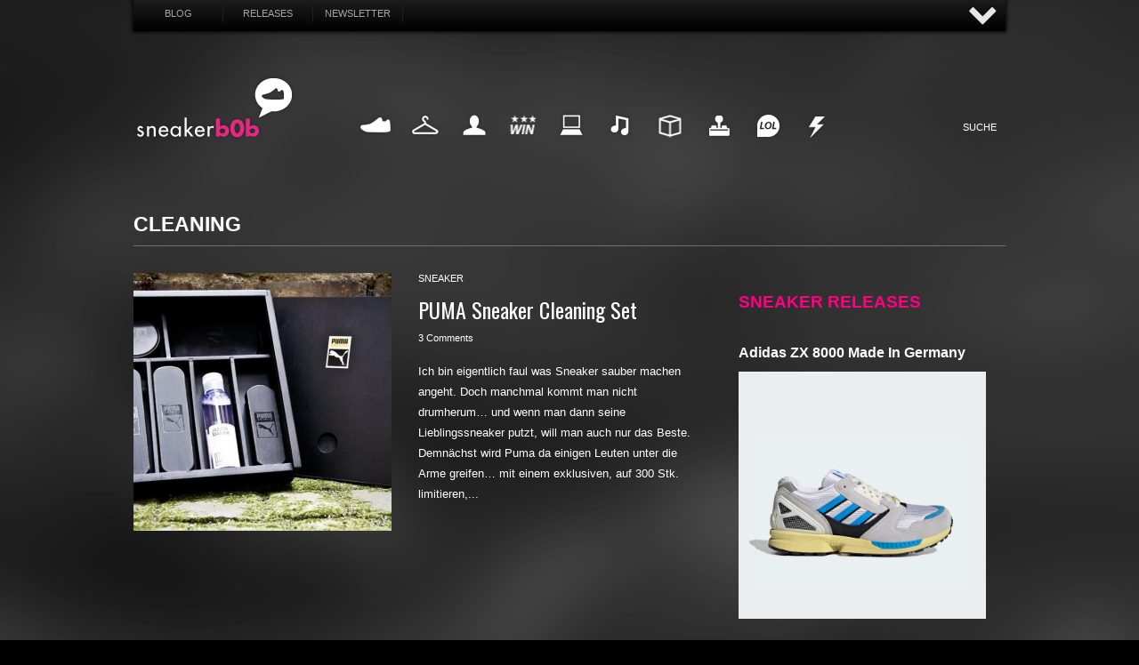

--- FILE ---
content_type: text/html; charset=UTF-8
request_url: https://sneakerb0b.de/tag/cleaning
body_size: 10693
content:
<!DOCTYPE html>
<html dir="ltr" lang="de-DE">
    <head>
        <meta http-equiv="Content-Type" content="text/html; charset=UTF-8" />
        
                

  
        
       
		    <link rel="profile" href="https://gmpg.org/xfn/11" />
      

<link rel="apple-touch-icon" sizes="180x180" href="/apple-touch-icon.png">
<link rel="icon" type="image/png" sizes="32x32" href="/favicon-32x32.png">
<link rel="icon" type="image/png" sizes="16x16" href="/favicon-16x16.png">
<link rel="manifest" href="/site.webmanifest">
<link rel="mask-icon" href="/safari-pinned-tab.svg" color="#ff0084">
<meta name="msapplication-TileColor" content="#ff0084">
<meta name="theme-color" content="#ffffff">


        <link href='https://fonts.googleapis.com/css?family=Oswald' rel='stylesheet' type='text/css' />
    	  <link rel="stylesheet" href="https://sneakerb0b.de/wp-content/themes/snkrb0b/slide.css" type="text/css" media="screen" />
        <link rel="stylesheet" type="text/css" media="all" href="https://sneakerb0b.de/wp-content/themes/snkrb0b/style.css" />
        <!--[if IE]><link rel="stylesheet" type="text/css" media="all" href="https://sneakerb0b.de/wp-content/themes/snkrb0b/ie.css" /><![endif]-->
        <meta name="viewport" content="width=device-width, initial-scale=1, maximum-scale=1" />
      	<link rel="stylesheet" type="text/css" media="handheld, only screen and (max-width: 480px), only screen and (max-device-width: 480px)" href="https://sneakerb0b.de/wp-content/themes/snkrb0b/css/mobile.css" />
      	

       
    
        

         <script src="https://ajax.googleapis.com/ajax/libs/jquery/1.11.0/jquery.min.js"></script>
        <script type="text/javascript" src="https://sneakerb0b.de/wp-content/themes/snkrb0b/js/slide.js"></script>
        
    <script type="text/javascript" src="https://sneakerb0b.de/wp-content/themes/snkrb0b/js/jquery.backstretch.min.js"></script>
        	<style>img:is([sizes="auto" i], [sizes^="auto," i]) { contain-intrinsic-size: 3000px 1500px }</style>
	
		<!-- All in One SEO 4.7.1.1 - aioseo.com -->
		<title>cleaning</title>
		<meta name="robots" content="max-image-preview:large" />
		<link rel="canonical" href="https://sneakerb0b.de/tag/cleaning" />
		<meta name="generator" content="All in One SEO (AIOSEO) 4.7.1.1" />
		<script type="application/ld+json" class="aioseo-schema">
			{"@context":"https:\/\/schema.org","@graph":[{"@type":"BreadcrumbList","@id":"https:\/\/sneakerb0b.de\/tag\/cleaning#breadcrumblist","itemListElement":[{"@type":"ListItem","@id":"https:\/\/sneakerb0b.de\/#listItem","position":1,"name":"Zu Hause","item":"https:\/\/sneakerb0b.de\/","nextItem":"https:\/\/sneakerb0b.de\/tag\/cleaning#listItem"},{"@type":"ListItem","@id":"https:\/\/sneakerb0b.de\/tag\/cleaning#listItem","position":2,"name":"cleaning","previousItem":"https:\/\/sneakerb0b.de\/#listItem"}]},{"@type":"CollectionPage","@id":"https:\/\/sneakerb0b.de\/tag\/cleaning#collectionpage","url":"https:\/\/sneakerb0b.de\/tag\/cleaning","name":"cleaning","inLanguage":"de-DE","isPartOf":{"@id":"https:\/\/sneakerb0b.de\/#website"},"breadcrumb":{"@id":"https:\/\/sneakerb0b.de\/tag\/cleaning#breadcrumblist"}},{"@type":"Organization","@id":"https:\/\/sneakerb0b.de\/#organization","name":"sneakerb0b","description":"der b0b schon wieder","url":"https:\/\/sneakerb0b.de\/","sameAs":["https:\/\/www.facebook.com\/sneakerb0b.de","https:\/\/twitter.com\/sneakerb0b","https:\/\/www.instagram.com\/sneakerb0b"]},{"@type":"WebSite","@id":"https:\/\/sneakerb0b.de\/#website","url":"https:\/\/sneakerb0b.de\/","name":"sneakerb0b","description":"der b0b schon wieder","inLanguage":"de-DE","publisher":{"@id":"https:\/\/sneakerb0b.de\/#organization"}}]}
		</script>
		<!-- All in One SEO -->

<link rel="alternate" type="application/rss+xml" title="sneakerb0b &raquo; Feed" href="https://sneakerb0b.de/feed" />
<link rel="alternate" type="application/rss+xml" title="sneakerb0b &raquo; Kommentar-Feed" href="https://sneakerb0b.de/comments/feed" />
<link rel="alternate" type="application/rss+xml" title="sneakerb0b &raquo; cleaning Schlagwort-Feed" href="https://sneakerb0b.de/tag/cleaning/feed" />
		<!-- This site uses the Google Analytics by MonsterInsights plugin v9.11.1 - Using Analytics tracking - https://www.monsterinsights.com/ -->
		<!-- Note: MonsterInsights is not currently configured on this site. The site owner needs to authenticate with Google Analytics in the MonsterInsights settings panel. -->
					<!-- No tracking code set -->
				<!-- / Google Analytics by MonsterInsights -->
		<script type="text/javascript">
/* <![CDATA[ */
window._wpemojiSettings = {"baseUrl":"https:\/\/s.w.org\/images\/core\/emoji\/15.0.3\/72x72\/","ext":".png","svgUrl":"https:\/\/s.w.org\/images\/core\/emoji\/15.0.3\/svg\/","svgExt":".svg","source":{"concatemoji":"https:\/\/sneakerb0b.de\/wp-includes\/js\/wp-emoji-release.min.js?ver=6.7.4"}};
/*! This file is auto-generated */
!function(i,n){var o,s,e;function c(e){try{var t={supportTests:e,timestamp:(new Date).valueOf()};sessionStorage.setItem(o,JSON.stringify(t))}catch(e){}}function p(e,t,n){e.clearRect(0,0,e.canvas.width,e.canvas.height),e.fillText(t,0,0);var t=new Uint32Array(e.getImageData(0,0,e.canvas.width,e.canvas.height).data),r=(e.clearRect(0,0,e.canvas.width,e.canvas.height),e.fillText(n,0,0),new Uint32Array(e.getImageData(0,0,e.canvas.width,e.canvas.height).data));return t.every(function(e,t){return e===r[t]})}function u(e,t,n){switch(t){case"flag":return n(e,"\ud83c\udff3\ufe0f\u200d\u26a7\ufe0f","\ud83c\udff3\ufe0f\u200b\u26a7\ufe0f")?!1:!n(e,"\ud83c\uddfa\ud83c\uddf3","\ud83c\uddfa\u200b\ud83c\uddf3")&&!n(e,"\ud83c\udff4\udb40\udc67\udb40\udc62\udb40\udc65\udb40\udc6e\udb40\udc67\udb40\udc7f","\ud83c\udff4\u200b\udb40\udc67\u200b\udb40\udc62\u200b\udb40\udc65\u200b\udb40\udc6e\u200b\udb40\udc67\u200b\udb40\udc7f");case"emoji":return!n(e,"\ud83d\udc26\u200d\u2b1b","\ud83d\udc26\u200b\u2b1b")}return!1}function f(e,t,n){var r="undefined"!=typeof WorkerGlobalScope&&self instanceof WorkerGlobalScope?new OffscreenCanvas(300,150):i.createElement("canvas"),a=r.getContext("2d",{willReadFrequently:!0}),o=(a.textBaseline="top",a.font="600 32px Arial",{});return e.forEach(function(e){o[e]=t(a,e,n)}),o}function t(e){var t=i.createElement("script");t.src=e,t.defer=!0,i.head.appendChild(t)}"undefined"!=typeof Promise&&(o="wpEmojiSettingsSupports",s=["flag","emoji"],n.supports={everything:!0,everythingExceptFlag:!0},e=new Promise(function(e){i.addEventListener("DOMContentLoaded",e,{once:!0})}),new Promise(function(t){var n=function(){try{var e=JSON.parse(sessionStorage.getItem(o));if("object"==typeof e&&"number"==typeof e.timestamp&&(new Date).valueOf()<e.timestamp+604800&&"object"==typeof e.supportTests)return e.supportTests}catch(e){}return null}();if(!n){if("undefined"!=typeof Worker&&"undefined"!=typeof OffscreenCanvas&&"undefined"!=typeof URL&&URL.createObjectURL&&"undefined"!=typeof Blob)try{var e="postMessage("+f.toString()+"("+[JSON.stringify(s),u.toString(),p.toString()].join(",")+"));",r=new Blob([e],{type:"text/javascript"}),a=new Worker(URL.createObjectURL(r),{name:"wpTestEmojiSupports"});return void(a.onmessage=function(e){c(n=e.data),a.terminate(),t(n)})}catch(e){}c(n=f(s,u,p))}t(n)}).then(function(e){for(var t in e)n.supports[t]=e[t],n.supports.everything=n.supports.everything&&n.supports[t],"flag"!==t&&(n.supports.everythingExceptFlag=n.supports.everythingExceptFlag&&n.supports[t]);n.supports.everythingExceptFlag=n.supports.everythingExceptFlag&&!n.supports.flag,n.DOMReady=!1,n.readyCallback=function(){n.DOMReady=!0}}).then(function(){return e}).then(function(){var e;n.supports.everything||(n.readyCallback(),(e=n.source||{}).concatemoji?t(e.concatemoji):e.wpemoji&&e.twemoji&&(t(e.twemoji),t(e.wpemoji)))}))}((window,document),window._wpemojiSettings);
/* ]]> */
</script>
<style id='wp-emoji-styles-inline-css' type='text/css'>

	img.wp-smiley, img.emoji {
		display: inline !important;
		border: none !important;
		box-shadow: none !important;
		height: 1em !important;
		width: 1em !important;
		margin: 0 0.07em !important;
		vertical-align: -0.1em !important;
		background: none !important;
		padding: 0 !important;
	}
</style>
<link rel='stylesheet' id='wp-block-library-css' href='https://sneakerb0b.de/wp-includes/css/dist/block-library/style.min.css?ver=6.7.4' type='text/css' media='all' />
<style id='classic-theme-styles-inline-css' type='text/css'>
/*! This file is auto-generated */
.wp-block-button__link{color:#fff;background-color:#32373c;border-radius:9999px;box-shadow:none;text-decoration:none;padding:calc(.667em + 2px) calc(1.333em + 2px);font-size:1.125em}.wp-block-file__button{background:#32373c;color:#fff;text-decoration:none}
</style>
<style id='global-styles-inline-css' type='text/css'>
:root{--wp--preset--aspect-ratio--square: 1;--wp--preset--aspect-ratio--4-3: 4/3;--wp--preset--aspect-ratio--3-4: 3/4;--wp--preset--aspect-ratio--3-2: 3/2;--wp--preset--aspect-ratio--2-3: 2/3;--wp--preset--aspect-ratio--16-9: 16/9;--wp--preset--aspect-ratio--9-16: 9/16;--wp--preset--color--black: #000000;--wp--preset--color--cyan-bluish-gray: #abb8c3;--wp--preset--color--white: #ffffff;--wp--preset--color--pale-pink: #f78da7;--wp--preset--color--vivid-red: #cf2e2e;--wp--preset--color--luminous-vivid-orange: #ff6900;--wp--preset--color--luminous-vivid-amber: #fcb900;--wp--preset--color--light-green-cyan: #7bdcb5;--wp--preset--color--vivid-green-cyan: #00d084;--wp--preset--color--pale-cyan-blue: #8ed1fc;--wp--preset--color--vivid-cyan-blue: #0693e3;--wp--preset--color--vivid-purple: #9b51e0;--wp--preset--gradient--vivid-cyan-blue-to-vivid-purple: linear-gradient(135deg,rgba(6,147,227,1) 0%,rgb(155,81,224) 100%);--wp--preset--gradient--light-green-cyan-to-vivid-green-cyan: linear-gradient(135deg,rgb(122,220,180) 0%,rgb(0,208,130) 100%);--wp--preset--gradient--luminous-vivid-amber-to-luminous-vivid-orange: linear-gradient(135deg,rgba(252,185,0,1) 0%,rgba(255,105,0,1) 100%);--wp--preset--gradient--luminous-vivid-orange-to-vivid-red: linear-gradient(135deg,rgba(255,105,0,1) 0%,rgb(207,46,46) 100%);--wp--preset--gradient--very-light-gray-to-cyan-bluish-gray: linear-gradient(135deg,rgb(238,238,238) 0%,rgb(169,184,195) 100%);--wp--preset--gradient--cool-to-warm-spectrum: linear-gradient(135deg,rgb(74,234,220) 0%,rgb(151,120,209) 20%,rgb(207,42,186) 40%,rgb(238,44,130) 60%,rgb(251,105,98) 80%,rgb(254,248,76) 100%);--wp--preset--gradient--blush-light-purple: linear-gradient(135deg,rgb(255,206,236) 0%,rgb(152,150,240) 100%);--wp--preset--gradient--blush-bordeaux: linear-gradient(135deg,rgb(254,205,165) 0%,rgb(254,45,45) 50%,rgb(107,0,62) 100%);--wp--preset--gradient--luminous-dusk: linear-gradient(135deg,rgb(255,203,112) 0%,rgb(199,81,192) 50%,rgb(65,88,208) 100%);--wp--preset--gradient--pale-ocean: linear-gradient(135deg,rgb(255,245,203) 0%,rgb(182,227,212) 50%,rgb(51,167,181) 100%);--wp--preset--gradient--electric-grass: linear-gradient(135deg,rgb(202,248,128) 0%,rgb(113,206,126) 100%);--wp--preset--gradient--midnight: linear-gradient(135deg,rgb(2,3,129) 0%,rgb(40,116,252) 100%);--wp--preset--font-size--small: 13px;--wp--preset--font-size--medium: 20px;--wp--preset--font-size--large: 36px;--wp--preset--font-size--x-large: 42px;--wp--preset--spacing--20: 0.44rem;--wp--preset--spacing--30: 0.67rem;--wp--preset--spacing--40: 1rem;--wp--preset--spacing--50: 1.5rem;--wp--preset--spacing--60: 2.25rem;--wp--preset--spacing--70: 3.38rem;--wp--preset--spacing--80: 5.06rem;--wp--preset--shadow--natural: 6px 6px 9px rgba(0, 0, 0, 0.2);--wp--preset--shadow--deep: 12px 12px 50px rgba(0, 0, 0, 0.4);--wp--preset--shadow--sharp: 6px 6px 0px rgba(0, 0, 0, 0.2);--wp--preset--shadow--outlined: 6px 6px 0px -3px rgba(255, 255, 255, 1), 6px 6px rgba(0, 0, 0, 1);--wp--preset--shadow--crisp: 6px 6px 0px rgba(0, 0, 0, 1);}:where(.is-layout-flex){gap: 0.5em;}:where(.is-layout-grid){gap: 0.5em;}body .is-layout-flex{display: flex;}.is-layout-flex{flex-wrap: wrap;align-items: center;}.is-layout-flex > :is(*, div){margin: 0;}body .is-layout-grid{display: grid;}.is-layout-grid > :is(*, div){margin: 0;}:where(.wp-block-columns.is-layout-flex){gap: 2em;}:where(.wp-block-columns.is-layout-grid){gap: 2em;}:where(.wp-block-post-template.is-layout-flex){gap: 1.25em;}:where(.wp-block-post-template.is-layout-grid){gap: 1.25em;}.has-black-color{color: var(--wp--preset--color--black) !important;}.has-cyan-bluish-gray-color{color: var(--wp--preset--color--cyan-bluish-gray) !important;}.has-white-color{color: var(--wp--preset--color--white) !important;}.has-pale-pink-color{color: var(--wp--preset--color--pale-pink) !important;}.has-vivid-red-color{color: var(--wp--preset--color--vivid-red) !important;}.has-luminous-vivid-orange-color{color: var(--wp--preset--color--luminous-vivid-orange) !important;}.has-luminous-vivid-amber-color{color: var(--wp--preset--color--luminous-vivid-amber) !important;}.has-light-green-cyan-color{color: var(--wp--preset--color--light-green-cyan) !important;}.has-vivid-green-cyan-color{color: var(--wp--preset--color--vivid-green-cyan) !important;}.has-pale-cyan-blue-color{color: var(--wp--preset--color--pale-cyan-blue) !important;}.has-vivid-cyan-blue-color{color: var(--wp--preset--color--vivid-cyan-blue) !important;}.has-vivid-purple-color{color: var(--wp--preset--color--vivid-purple) !important;}.has-black-background-color{background-color: var(--wp--preset--color--black) !important;}.has-cyan-bluish-gray-background-color{background-color: var(--wp--preset--color--cyan-bluish-gray) !important;}.has-white-background-color{background-color: var(--wp--preset--color--white) !important;}.has-pale-pink-background-color{background-color: var(--wp--preset--color--pale-pink) !important;}.has-vivid-red-background-color{background-color: var(--wp--preset--color--vivid-red) !important;}.has-luminous-vivid-orange-background-color{background-color: var(--wp--preset--color--luminous-vivid-orange) !important;}.has-luminous-vivid-amber-background-color{background-color: var(--wp--preset--color--luminous-vivid-amber) !important;}.has-light-green-cyan-background-color{background-color: var(--wp--preset--color--light-green-cyan) !important;}.has-vivid-green-cyan-background-color{background-color: var(--wp--preset--color--vivid-green-cyan) !important;}.has-pale-cyan-blue-background-color{background-color: var(--wp--preset--color--pale-cyan-blue) !important;}.has-vivid-cyan-blue-background-color{background-color: var(--wp--preset--color--vivid-cyan-blue) !important;}.has-vivid-purple-background-color{background-color: var(--wp--preset--color--vivid-purple) !important;}.has-black-border-color{border-color: var(--wp--preset--color--black) !important;}.has-cyan-bluish-gray-border-color{border-color: var(--wp--preset--color--cyan-bluish-gray) !important;}.has-white-border-color{border-color: var(--wp--preset--color--white) !important;}.has-pale-pink-border-color{border-color: var(--wp--preset--color--pale-pink) !important;}.has-vivid-red-border-color{border-color: var(--wp--preset--color--vivid-red) !important;}.has-luminous-vivid-orange-border-color{border-color: var(--wp--preset--color--luminous-vivid-orange) !important;}.has-luminous-vivid-amber-border-color{border-color: var(--wp--preset--color--luminous-vivid-amber) !important;}.has-light-green-cyan-border-color{border-color: var(--wp--preset--color--light-green-cyan) !important;}.has-vivid-green-cyan-border-color{border-color: var(--wp--preset--color--vivid-green-cyan) !important;}.has-pale-cyan-blue-border-color{border-color: var(--wp--preset--color--pale-cyan-blue) !important;}.has-vivid-cyan-blue-border-color{border-color: var(--wp--preset--color--vivid-cyan-blue) !important;}.has-vivid-purple-border-color{border-color: var(--wp--preset--color--vivid-purple) !important;}.has-vivid-cyan-blue-to-vivid-purple-gradient-background{background: var(--wp--preset--gradient--vivid-cyan-blue-to-vivid-purple) !important;}.has-light-green-cyan-to-vivid-green-cyan-gradient-background{background: var(--wp--preset--gradient--light-green-cyan-to-vivid-green-cyan) !important;}.has-luminous-vivid-amber-to-luminous-vivid-orange-gradient-background{background: var(--wp--preset--gradient--luminous-vivid-amber-to-luminous-vivid-orange) !important;}.has-luminous-vivid-orange-to-vivid-red-gradient-background{background: var(--wp--preset--gradient--luminous-vivid-orange-to-vivid-red) !important;}.has-very-light-gray-to-cyan-bluish-gray-gradient-background{background: var(--wp--preset--gradient--very-light-gray-to-cyan-bluish-gray) !important;}.has-cool-to-warm-spectrum-gradient-background{background: var(--wp--preset--gradient--cool-to-warm-spectrum) !important;}.has-blush-light-purple-gradient-background{background: var(--wp--preset--gradient--blush-light-purple) !important;}.has-blush-bordeaux-gradient-background{background: var(--wp--preset--gradient--blush-bordeaux) !important;}.has-luminous-dusk-gradient-background{background: var(--wp--preset--gradient--luminous-dusk) !important;}.has-pale-ocean-gradient-background{background: var(--wp--preset--gradient--pale-ocean) !important;}.has-electric-grass-gradient-background{background: var(--wp--preset--gradient--electric-grass) !important;}.has-midnight-gradient-background{background: var(--wp--preset--gradient--midnight) !important;}.has-small-font-size{font-size: var(--wp--preset--font-size--small) !important;}.has-medium-font-size{font-size: var(--wp--preset--font-size--medium) !important;}.has-large-font-size{font-size: var(--wp--preset--font-size--large) !important;}.has-x-large-font-size{font-size: var(--wp--preset--font-size--x-large) !important;}
:where(.wp-block-post-template.is-layout-flex){gap: 1.25em;}:where(.wp-block-post-template.is-layout-grid){gap: 1.25em;}
:where(.wp-block-columns.is-layout-flex){gap: 2em;}:where(.wp-block-columns.is-layout-grid){gap: 2em;}
:root :where(.wp-block-pullquote){font-size: 1.5em;line-height: 1.6;}
</style>
<link rel='stylesheet' id='rfw-style-css' href='https://sneakerb0b.de/wp-content/plugins/rss-feed-widget/css/style.css?ver=2026010246' type='text/css' media='all' />
<script type="text/javascript" src="https://sneakerb0b.de/wp-includes/js/jquery/jquery.min.js?ver=3.7.1" id="jquery-core-js"></script>
<script type="text/javascript" src="https://sneakerb0b.de/wp-includes/js/jquery/jquery-migrate.min.js?ver=3.4.1" id="jquery-migrate-js"></script>
<script type="text/javascript" src="https://sneakerb0b.de/wp-content/themes/snkrb0b/js/jquery.cycle.all.min.js?ver=6.7.4" id="cycle-js"></script>
<script type="text/javascript" src="https://sneakerb0b.de/wp-content/themes/snkrb0b/js/jquery.cookie.js?ver=6.7.4" id="cookie-js"></script>
<script type="text/javascript" src="https://sneakerb0b.de/wp-content/themes/snkrb0b/js/script.js?ver=6.7.4" id="script-js"></script>
<link rel="https://api.w.org/" href="https://sneakerb0b.de/wp-json/" /><link rel="alternate" title="JSON" type="application/json" href="https://sneakerb0b.de/wp-json/wp/v2/tags/1335" /><link rel="EditURI" type="application/rsd+xml" title="RSD" href="https://sneakerb0b.de/xmlrpc.php?rsd" />
<meta name="generator" content="WordPress 6.7.4" />
        
                
        

        

    
        <script>
    $.backstretch("/wp-content/themes/snkrb0b/images/mainbg.png");
</script>
    
    

        
<!-- Banner
<script type="text/javascript" src="https://advice-ads-cdn.vice.com/DE/publisher_tags/sneakerb0b.js"></script>
 END Banner -->



	</head>
	<body class="archive tag tag-cleaning tag-1335"> 
	
	<!-- Panel -->

<div id="toppanel">
	<div id="panel">
		<div class="content clearfix">
			<div class="left">
			
		<img src="/wp-content/themes/snkrb0b/images/lastcomments.png" width="135" height="14" alt="Last Comments" style="margin: 10px 0;"  />
				<ul>
								<li class="panellist">
					Kaeptn:
					<a href="https://sneakerb0b.de/smile-skateboarding-og-logo-kollektion/11797#comment-485552">Large wäre klasse</a>
				</li>
							<li class="panellist">
					Supreme Berlin – Der neue Supreme Store in Berlin:
					<a href="https://sneakerb0b.de/adidas-x-bape-superstar-b-sides-release-no74/5368#comment-485502">[&#8230;] aber auch da gibt es scho</a>
				</li>
							<li class="panellist">
					YeLm:
					<a href="https://sneakerb0b.de/wie-bekomme-ich-bei-nike-snkrs-einen-exclusive-access/101547#comment-480929">Danke Bro</a>
				</li>
							<li class="panellist">
					roman:
					<a href="https://sneakerb0b.de/new-balance-247-luxe-nb-exclusives/74394#comment-478215">Wo finde ich diesen Schuh noch?</a>
				</li>
							<li class="panellist">
					sizeer:
					<a href="https://sneakerb0b.de/adidas-originals-prophere-og/74768#comment-229980">Sie sehen toll aus! ;)</a>
				</li>
							</ul>
				
			</div>
			<div class="left">
				
			 	
				
						
				
			</div>
			<div class="right">	
			<img src="/wp-content/themes/snkrb0b/images/randomposts.png" width="119" height="14" alt="Random Post" style="margin: 10px 0;" />
<a href="https://sneakerb0b.de/gewinne-einen-trip-zur-nmd-experience-in-paris/47508" class="randompost">RANDOM POST</a> 
			</div>
		</div>
</div> 
        <div id="toolbar">

<a href="https://sneakerb0b.de" class="mainbutton">Blog</a>
<a href="https://sneakerb0b.de/releases" class="mainbutton">Releases</a>
<a href="https://sneakerb0b.de/releases/newsletter" class="mainbutton">Newsletter</a>


<!-- The tab on top -->	
	<div class="tab" style="width: 200px;float: right;">
	
		<ul class="login">
			<!--<li><a href="https://advice.vice.com/site/?sites=sneakerb0b-de&amp;channel=1211" target="_blank" style="font-size: 12px;"><img src="https://sneakerb0b.de/wp-content/themes/snkrb0b/images/vicedigital.png" width="60" height="30" alt="advice" style="padding-top: 0px;" /></a></li>-->
			<li id="toggle">
				<a id="open" class="open" href="#">AUF</a>
				<a id="close" style="display: none;" class="close" href="#">ZU</a>			
			</li>
			
		</ul> 
	</div> <!-- / top -->
</div><br style="clear: both;" />
	
	
</div> <!--panel -->	

        <div class="wrapper">    



<!-- Beginning Async AdSlot 3 for Ad unit sneakerb0b.de  ### size: [[970,250],[728,90]] -->
<!-- Adslot's refresh function: googletag.pubads().refresh([gptadslots[3]]) -->
<div id='div-gpt-ad-791702100724676963-3' style='text-align: center;margin: 20px 0;'>
	<script type='text/javascript'>
		googletag.cmd.push(function() { googletag.display('div-gpt-ad-791702100724676963-3'); });
	</script>
</div>
<!-- End AdSlot 3 -->




            <div class="header">
           
             
                <div class="logo">
                <h1>
                    <a href="https://sneakerb0b.de">SNEAKERB0B</a>
                </h1>    
                     <div class="searchtop">
    <form method="get" id="searchform" action="https://sneakerb0b.de">
        <fieldset>
        
            <input name="s" type="text" onfocus="if(this.value=='Suche') this.value='';" onblur="if(this.value=='') this.value='Suche';" value="Suche" />
            
        </fieldset>
    </form>
</div>                    <div class="navigation">
                	<ul>
                		<li><a href="/category/sneaker" class="sneaker">Sneaker</a></li>
                		<li><a href="/category/fashion" class="fashion">Fashion</a></li>
                		<li><a href="/category/my-life" class="mylife">My Life</a></li>
                		<li><a href="/category/win" class="win">Win</a></li>
                		<li><a href="/category/internet" class="internet">Internet</a></li>
                		<li><a href="/category/music" class="music">Music</a></li>
                		<li><a href="/category/design" class="design">Design</a></li>
                		<li><a href="/category/high-tech" class="hightech">HighTech</a></li>
                		<li><a href="/category/funny" class="funny">Funny</a></li>
                		<li><a href="/category/daily-nonsense" class="dailynonsense">Nonsense</a></li>
                		  
                	</ul>

   </div>

                </div>
              
                   
	
                
                
                

            

            </div>


            
            <!-- Container -->
            <div id="container" class="clear">

                <!-- Content -->
                <div id="content">
                          
<div class="content-title">

                    cleaning        
    <a href="javascript: void(0);" id="mode"></a>
</div>


    <div id="loop" class="list clear">

    
        <div class="post clear post-10014 type-post status-publish format-standard has-post-thumbnail hentry category-sneaker tag-cleaning tag-jason-markk tag-puma tag-sneaker" id="post_10014">
                        <a href="https://sneakerb0b.de/puma-sneaker-cleaning-set/10014" class="thumb"><img width="290" height="290" src="https://sneakerb0b.de/wp-content/uploads/2012/07/puma-jason-markk-290x290.jpg" class="attachment-thumbnail size-thumbnail wp-post-image" alt="PUMA Sneaker Cleaning Set" title="PUMA Sneaker Cleaning Set" decoding="async" fetchpriority="high" srcset="https://sneakerb0b.de/wp-content/uploads/2012/07/puma-jason-markk-290x290.jpg 290w, https://sneakerb0b.de/wp-content/uploads/2012/07/puma-jason-markk-50x50.jpg 50w" sizes="(max-width: 290px) 100vw, 290px" /></a>
            
            <div class="post-category"><a href="https://sneakerb0b.de/category/sneaker" rel="category tag">sneaker</a></div>
            <h2 class="os"><a href="https://sneakerb0b.de/puma-sneaker-cleaning-set/10014">PUMA Sneaker Cleaning Set</a></h2>

            <div class="post-meta"><span
                        class="post-date"><!--14. Juli 2012</span> <em>&bull; --></em><a href="https://sneakerb0b.de/puma-sneaker-cleaning-set/10014#comments" class="comments_popup_link">3 Comments</a>             </div>
            <div class="post-content">Ich bin eigentlich faul was Sneaker sauber machen angeht. Doch manchmal kommt man nicht drumherum&#8230; und wenn man dann seine Lieblingssneaker putzt, will man auch nur das Beste. Demnächst wird Puma da einigen Leuten unter die Arme greifen&#8230; mit einem exklusiven, auf 300 Stk. limitieren,...</div>
        </div>

    
    </div>

<div style="float: right; width: 300px; padding: 30px 0;">
<div class="sidebar">



<script type="text/javascript">
google_ad_client = "pub-5210207354076404";
/* 300x250, sidebar 03.03.10 */
google_ad_slot = "7301474564";
google_ad_width = 300;
google_ad_height = 250;

</script>
<script type="text/javascript"
src="http://pagead2.googlesyndication.com/pagead/show_ads.js">
</script>
 
 
<br /><br />


    <style type="text/css">
			.rfw_dock-3.rfw_more{
				display:none;
			}
			
			</style><aside id="rfw_dock-30" data-class="rfw_dock-3" class="rfw-class  rfw_dock-3"><h3 class="widget-title">SNEAKER RELEASES</h3><nav class="add-nav widget_dock" id="rfw-widget-0"><ul class="rfw_dock rfw_list" style=""><li> <h3 class="rfw2" title="adidas ZX 8000 Made in Germany" data-href="https://sneakerb0b.de/releases/adidas-zx-8000-made-in-germany-jr4609/36972"><a href="https://sneakerb0b.de/releases/adidas-zx-8000-made-in-germany-jr4609/36972" target="_blank">adidas ZX 8000 Made in Germany</a></h3> <h3 class="rfw2" title="adidas ZX 8000 Made in Germany" data-href="https://sneakerb0b.de/releases/adidas-zx-8000-made-in-germany-jr4609/36972"><a href="https://sneakerb0b.de/releases/adidas-zx-8000-made-in-germany-jr4609/36972" target="_blank"><div class="image_only imgn"><img src="https://sneakerb0b.de/releases/wp-content/uploads/2026/01/adidas-zx-8000-made-in-germany-JR4609.jpg" /></div></a></h3>  </li> <li> <h3 class="rfw2" title="adidas Consortium ZX 8000 JC &amp; MT – Yellow" data-href="https://sneakerb0b.de/releases/adidas-consortium-zx-8000-jc-mt-yellow-jq4359/36968"><a href="https://sneakerb0b.de/releases/adidas-consortium-zx-8000-jc-mt-yellow-jq4359/36968" target="_blank">adidas Consortium ZX 8000 JC &amp; MT – Yellow</a></h3> <h3 class="rfw2" title="adidas Consortium ZX 8000 JC &amp; MT – Yellow" data-href="https://sneakerb0b.de/releases/adidas-consortium-zx-8000-jc-mt-yellow-jq4359/36968"><a href="https://sneakerb0b.de/releases/adidas-consortium-zx-8000-jc-mt-yellow-jq4359/36968" target="_blank"><div class="image_only imgn"><img src="https://sneakerb0b.de/releases/wp-content/uploads/2026/01/adidas-consortium-zx-8000-jc-mt-yellow-JQ4359.jpg" /></div></a></h3>  </li> <li> <h3 class="rfw2" title="adidas Consortium ZX 8000 JC &amp; MT – Blue" data-href="https://sneakerb0b.de/releases/adidas-consortium-zx-8000-jc-mt-blue-jq6739/36963"><a href="https://sneakerb0b.de/releases/adidas-consortium-zx-8000-jc-mt-blue-jq6739/36963" target="_blank">adidas Consortium ZX 8000 JC &amp; MT – Blue</a></h3> <h3 class="rfw2" title="adidas Consortium ZX 8000 JC &amp; MT – Blue" data-href="https://sneakerb0b.de/releases/adidas-consortium-zx-8000-jc-mt-blue-jq6739/36963"><a href="https://sneakerb0b.de/releases/adidas-consortium-zx-8000-jc-mt-blue-jq6739/36963" target="_blank"><div class="image_only imgn"><img src="https://sneakerb0b.de/releases/wp-content/uploads/2026/01/adidas-consortium-zx-8000-jc-mt-blue-JQ6739.jpg" /></div></a></h3>  </li> <li> <h3 class="rfw2" title="Air Jordan 8 – Bugs Bunny" data-href="https://sneakerb0b.de/releases/air-jordan-8-bugs-bunny-305381-100/36954"><a href="https://sneakerb0b.de/releases/air-jordan-8-bugs-bunny-305381-100/36954" target="_blank">Air Jordan 8 – Bugs Bunny</a></h3> <h3 class="rfw2" title="Air Jordan 8 – Bugs Bunny" data-href="https://sneakerb0b.de/releases/air-jordan-8-bugs-bunny-305381-100/36954"><a href="https://sneakerb0b.de/releases/air-jordan-8-bugs-bunny-305381-100/36954" target="_blank"><div class="image_only imgn"><img src="https://sneakerb0b.de/releases/wp-content/uploads/2025/12/air-jordan-8-bugs-bunny-305381-100.jpg" /></div></a></h3>  </li> <li> <h3 class="rfw2" title="A Ma Maniére x Air Jordan 4 – Dark Mocha" data-href="https://sneakerb0b.de/releases/a-ma-maniere-x-air-jordan-4-dark-mocha-if3102-200/36948"><a href="https://sneakerb0b.de/releases/a-ma-maniere-x-air-jordan-4-dark-mocha-if3102-200/36948" target="_blank">A Ma Maniére x Air Jordan 4 – Dark Mocha</a></h3> <h3 class="rfw2" title="A Ma Maniére x Air Jordan 4 – Dark Mocha" data-href="https://sneakerb0b.de/releases/a-ma-maniere-x-air-jordan-4-dark-mocha-if3102-200/36948"><a href="https://sneakerb0b.de/releases/a-ma-maniere-x-air-jordan-4-dark-mocha-if3102-200/36948" target="_blank"><div class="image_only imgn"><img src="https://sneakerb0b.de/releases/wp-content/uploads/2025/12/a-ma-maniere-air-jordan-4-dark-mocha-IF3102-200.jpg" /></div></a></h3>  </li><li> <h3 class="rfw2" title="Chase B x Travis Scott x Jordan Jumpman Jack CJ1 T-Rexx" data-href="https://sneakerb0b.de/releases/chase-b-x-travis-scott-x-jordan-jumpman-jack-cj1-t-rexx-ih7971-001/36944"><a href="https://sneakerb0b.de/releases/chase-b-x-travis-scott-x-jordan-jumpman-jack-cj1-t-rexx-ih7971-001/36944" target="_blank">Chase B x Travis Scott x Jordan Jumpman Jack CJ1 T-Rexx</a></h3> <h3 class="rfw2" title="Chase B x Travis Scott x Jordan Jumpman Jack CJ1 T-Rexx" data-href="https://sneakerb0b.de/releases/chase-b-x-travis-scott-x-jordan-jumpman-jack-cj1-t-rexx-ih7971-001/36944"><a href="https://sneakerb0b.de/releases/chase-b-x-travis-scott-x-jordan-jumpman-jack-cj1-t-rexx-ih7971-001/36944" target="_blank"><div class="image_only imgn"><img src="https://sneakerb0b.de/releases/wp-content/uploads/2025/12/chase-b-travis-scott-jordan-jumpman-jack-tr-IH7971-001.jpg" /></div></a></h3>  </li></ul></nav></aside> 


  <br />








    



 






</div></div>




    <div class="pagination">
                            </div>
    
            </div>
            <!-- /Content -->

            

            </div>
            <!-- /Container -->


        </div>
        <!-- Page generated: 0,482 s, 58 queries -->
      
                    <div class="footer">
                      
                      <div style="padding: 40px 65px;">

<!-- twitter 
<div class="widget_twitter widget"> <h3 style='margin: 0 0 15px 0; padding: 0px;'>twitter</h3>

</div>
 twitter -->










<!-- tagcloud -->
<div class="widget_tag_cloud widget"> <h3 style='margin: 0 0 15px 0; padding: 0px;'>tags</h3><a href="https://sneakerb0b.de/tag/43einhalb" class="tag-cloud-link tag-link-1122 tag-link-position-1" style="font-size: 9.0144927536232pt;" aria-label="43einhalb (18 Einträge)">43einhalb</a>
<a href="https://sneakerb0b.de/tag/adidas" class="tag-cloud-link tag-link-88 tag-link-position-2" style="font-size: 15.507246376812pt;" aria-label="adidas (83 Einträge)">adidas</a>
<a href="https://sneakerb0b.de/tag/afew" class="tag-cloud-link tag-link-1109 tag-link-position-3" style="font-size: 9.6231884057971pt;" aria-label="afew (21 Einträge)">afew</a>
<a href="https://sneakerb0b.de/tag/air-max" class="tag-cloud-link tag-link-19 tag-link-position-4" style="font-size: 8.2028985507246pt;" aria-label="air max (15 Einträge)">air max</a>
<a href="https://sneakerb0b.de/tag/air-yeezy" class="tag-cloud-link tag-link-297 tag-link-position-5" style="font-size: 11.449275362319pt;" aria-label="air yeezy (32 Einträge)">air yeezy</a>
<a href="https://sneakerb0b.de/tag/asics" class="tag-cloud-link tag-link-68 tag-link-position-6" style="font-size: 11.144927536232pt;" aria-label="asics (30 Einträge)">asics</a>
<a href="https://sneakerb0b.de/tag/b0b" class="tag-cloud-link tag-link-7 tag-link-position-7" style="font-size: 11.04347826087pt;" aria-label="b0b (29 Einträge)">b0b</a>
<a href="https://sneakerb0b.de/tag/berlin" class="tag-cloud-link tag-link-74 tag-link-position-8" style="font-size: 13.072463768116pt;" aria-label="berlin (47 Einträge)">berlin</a>
<a href="https://sneakerb0b.de/tag/buch" class="tag-cloud-link tag-link-106 tag-link-position-9" style="font-size: 8pt;" aria-label="buch (14 Einträge)">buch</a>
<a href="https://sneakerb0b.de/tag/cologne" class="tag-cloud-link tag-link-25 tag-link-position-10" style="font-size: 10.536231884058pt;" aria-label="cologne (26 Einträge)">cologne</a>
<a href="https://sneakerb0b.de/tag/daily-nonsense" class="tag-cloud-link tag-link-1611 tag-link-position-11" style="font-size: 8pt;" aria-label="daily nonsense (14 Einträge)">daily nonsense</a>
<a href="https://sneakerb0b.de/tag/design" class="tag-cloud-link tag-link-1605 tag-link-position-12" style="font-size: 10.028985507246pt;" aria-label="design (23 Einträge)">design</a>
<a href="https://sneakerb0b.de/tag/drmtm" class="tag-cloud-link tag-link-376 tag-link-position-13" style="font-size: 10.333333333333pt;" aria-label="drmtm (25 Einträge)">drmtm</a>
<a href="https://sneakerb0b.de/tag/dunk" class="tag-cloud-link tag-link-11 tag-link-position-14" style="font-size: 8.5072463768116pt;" aria-label="dunk (16 Einträge)">dunk</a>
<a href="https://sneakerb0b.de/tag/dusseldorf" class="tag-cloud-link tag-link-300 tag-link-position-15" style="font-size: 12.057971014493pt;" aria-label="düsseldorf (37 Einträge)">düsseldorf</a>
<a href="https://sneakerb0b.de/tag/essen" class="tag-cloud-link tag-link-116 tag-link-position-16" style="font-size: 8pt;" aria-label="essen (14 Einträge)">essen</a>
<a href="https://sneakerb0b.de/tag/fashion" class="tag-cloud-link tag-link-1610 tag-link-position-17" style="font-size: 12.565217391304pt;" aria-label="fashion (42 Einträge)">fashion</a>
<a href="https://sneakerb0b.de/tag/gewinnspiel" class="tag-cloud-link tag-link-33 tag-link-position-18" style="font-size: 16.014492753623pt;" aria-label="gewinnspiel (92 Einträge)">gewinnspiel</a>
<a href="https://sneakerb0b.de/tag/iphone" class="tag-cloud-link tag-link-16 tag-link-position-19" style="font-size: 8.2028985507246pt;" aria-label="iphone (15 Einträge)">iphone</a>
<a href="https://sneakerb0b.de/tag/jordan" class="tag-cloud-link tag-link-43 tag-link-position-20" style="font-size: 9.2173913043478pt;" aria-label="jordan (19 Einträge)">jordan</a>
<a href="https://sneakerb0b.de/tag/kanye-west" class="tag-cloud-link tag-link-164 tag-link-position-21" style="font-size: 9.6231884057971pt;" aria-label="kanye west (21 Einträge)">kanye west</a>
<a href="https://sneakerb0b.de/tag/konzert" class="tag-cloud-link tag-link-92 tag-link-position-22" style="font-size: 8.2028985507246pt;" aria-label="konzert (15 Einträge)">konzert</a>
<a href="https://sneakerb0b.de/tag/koln" class="tag-cloud-link tag-link-15 tag-link-position-23" style="font-size: 16.826086956522pt;" aria-label="köln (111 Einträge)">köln</a>
<a href="https://sneakerb0b.de/tag/music" class="tag-cloud-link tag-link-1607 tag-link-position-24" style="font-size: 13.072463768116pt;" aria-label="music (47 Einträge)">music</a>
<a href="https://sneakerb0b.de/tag/new-balance" class="tag-cloud-link tag-link-49 tag-link-position-25" style="font-size: 12.971014492754pt;" aria-label="new balance (46 Einträge)">new balance</a>
<a href="https://sneakerb0b.de/tag/nike" class="tag-cloud-link tag-link-10 tag-link-position-26" style="font-size: 19.159420289855pt;" aria-label="nike (190 Einträge)">nike</a>
<a href="https://sneakerb0b.de/tag/nike-id" class="tag-cloud-link tag-link-272 tag-link-position-27" style="font-size: 9.0144927536232pt;" aria-label="nike id (18 Einträge)">nike id</a>
<a href="https://sneakerb0b.de/tag/party" class="tag-cloud-link tag-link-152 tag-link-position-28" style="font-size: 15.811594202899pt;" aria-label="party (88 Einträge)">party</a>
<a href="https://sneakerb0b.de/tag/puma" class="tag-cloud-link tag-link-635 tag-link-position-29" style="font-size: 8.2028985507246pt;" aria-label="puma (15 Einträge)">puma</a>
<a href="https://sneakerb0b.de/tag/release" class="tag-cloud-link tag-link-386 tag-link-position-30" style="font-size: 8.2028985507246pt;" aria-label="release (15 Einträge)">release</a>
<a href="https://sneakerb0b.de/tag/sale" class="tag-cloud-link tag-link-182 tag-link-position-31" style="font-size: 10.231884057971pt;" aria-label="sale (24 Einträge)">sale</a>
<a href="https://sneakerb0b.de/tag/shirt" class="tag-cloud-link tag-link-184 tag-link-position-32" style="font-size: 13.275362318841pt;" aria-label="shirt (49 Einträge)">shirt</a>
<a href="https://sneakerb0b.de/tag/shop" class="tag-cloud-link tag-link-342 tag-link-position-33" style="font-size: 8.5072463768116pt;" aria-label="shop (16 Einträge)">shop</a>
<a href="https://sneakerb0b.de/tag/sneaker" class="tag-cloud-link tag-link-1604 tag-link-position-34" style="font-size: 22pt;" aria-label="sneaker (359 Einträge)">sneaker</a>
<a href="https://sneakerb0b.de/tag/sneakerb0b" class="tag-cloud-link tag-link-263 tag-link-position-35" style="font-size: 9.2173913043478pt;" aria-label="sneakerb0b (19 Einträge)">sneakerb0b</a>
<a href="https://sneakerb0b.de/tag/sneaker-freaker" class="tag-cloud-link tag-link-406 tag-link-position-36" style="font-size: 11.550724637681pt;" aria-label="sneaker freaker (33 Einträge)">sneaker freaker</a>
<a href="https://sneakerb0b.de/tag/sneakerness" class="tag-cloud-link tag-link-708 tag-link-position-37" style="font-size: 9.6231884057971pt;" aria-label="sneakerness (21 Einträge)">sneakerness</a>
<a href="https://sneakerb0b.de/tag/sneakers" class="tag-cloud-link tag-link-242 tag-link-position-38" style="font-size: 12.565217391304pt;" aria-label="sneakers (42 Einträge)">sneakers</a>
<a href="https://sneakerb0b.de/tag/solebox" class="tag-cloud-link tag-link-28 tag-link-position-39" style="font-size: 11.144927536232pt;" aria-label="solebox (30 Einträge)">solebox</a>
<a href="https://sneakerb0b.de/tag/supra" class="tag-cloud-link tag-link-93 tag-link-position-40" style="font-size: 9.2173913043478pt;" aria-label="supra (19 Einträge)">supra</a>
<a href="https://sneakerb0b.de/tag/tgwo" class="tag-cloud-link tag-link-30 tag-link-position-41" style="font-size: 13.782608695652pt;" aria-label="tgwo (55 Einträge)">tgwo</a>
<a href="https://sneakerb0b.de/tag/urlaub" class="tag-cloud-link tag-link-22 tag-link-position-42" style="font-size: 9.0144927536232pt;" aria-label="urlaub (18 Einträge)">urlaub</a>
<a href="https://sneakerb0b.de/tag/win" class="tag-cloud-link tag-link-1606 tag-link-position-43" style="font-size: 16.014492753623pt;" aria-label="win (93 Einträge)">win</a>
<a href="https://sneakerb0b.de/tag/winme" class="tag-cloud-link tag-link-1352 tag-link-position-44" style="font-size: 9.2173913043478pt;" aria-label="winme (19 Einträge)">winme</a>
<a href="https://sneakerb0b.de/tag/yeezy" class="tag-cloud-link tag-link-1027 tag-link-position-45" style="font-size: 11.652173913043pt;" aria-label="yeezy (34 Einträge)">yeezy</a></div>
<!-- tagcloud -->



<!-- popular -->
<div class="widget_popular widget"> <h3 style='margin: 0 0 15px 0; padding: 0px;'>popular posts</h3>
</div>
<!-- popular -->


<!-- ads --> 
<div class="footerad widget">
<br /></div>
<!-- ads --> 


<br style="clear:both;" />

<!-- year ago 
 <div class=" widget einjahr"> <h3 style='margin: 0 0 15px 0; padding: 0px;'><span style='color:#ff0084;'>one year ago</span></h3></div>
		year ago -->
		
		
		
 
  
    
    	
    
    <br style="clear:both;" />  <br />


    <div class="credits">All rights reserved. &copy;   2026  <b>sneaker<span style="color: #ff0084;">b0b</span>.de</b><a href="/kontakt" style="margin-left: 30px;">Kontakt</a> <a href="/werben" style="margin-left: 10px;">Werben</a> <a href="/datenschutz" style="margin-left: 10px;">Datenschutz</a> <a href="/impressum" style="margin-left: 10px;">Impressum</a>
    
    <a href="http://sneakerb0b.tumblr.com/" target="_blank" class="tumblrfooter">tumblr</a>
    <a href="https://twitter.com/sneakerb0b" target="_blank" class="twitterfooter">twitter</a>
    <a href="https://www.facebook.com/sneakerb0b.de" target="_blank" class="facebookfooter">facebook</a>
        <a href="https://www.snapchat.com/add/sneakerb0b" target="_blank" class="snapfooter">snapchat</a>	
	<a href="http://www.instagram.com/sneakerb0b" target="_blank" class="instafooter">instagram</a></div>

            </div>
           
        <script type="text/javascript" id="rfw-script-js-extra">
/* <![CDATA[ */
var rfw = {"speed":""};
/* ]]> */
</script>
<script type="text/javascript" src="https://sneakerb0b.de/wp-content/plugins/rss-feed-widget/js/functions.js?ver=2026010246" id="rfw-script-js"></script>
<script type="text/javascript" src="https://sneakerb0b.de/wp-content/plugins/rss-feed-widget/js/jquery.fitvids.js?ver=2026010246" id="rfw-script-fitvid-js"></script>
        </div>
      




<script>
$(document).ready(function(){

var $header = $('#mainpic');

$(window).scroll(function () {

   if(scrollY <= 0){
       $header.animate({
            opacity: 1
       }, 100);
   }
   if(scrollY > 0 && $header.is(':not(:animated)')){
       $header.animate({
            opacity: 0
       }, 1000);
    }
 });


	// hide #back-top first
	$("#back-top").hide();
	
	
	
	// fade in #back-top
	$(function () {
		$(window).scroll(function () {
			if ($(this).scrollTop() > 900) {
				$('#back-top').fadeIn();
			} else {
				$('#back-top').fadeOut();
			}
		});

		// scroll body to 0px on click
		$('#back-top a').click(function () {
			$('body,html').animate({
				scrollTop: 0
			}, 800);
			return false;
		});
		
		
	});
	
	function scroll_to(div){
		$('html, body').animate({
			scrollTop: $(div).offset().top
		},1000);
	}
	
	$("#commentscroll").click(function(){
		scroll_to("#commentsss");
		return false;
	});

});
</script>



<!-- Banner  <script src="https://vice-publishers-cdn.vice.com/GENERATED/sneakerb0b.de.js"></script> Banner end -->

<!-- Global site tag (gtag.js) - Google Analytics -->
<script async src="https://www.googletagmanager.com/gtag/js?id=UA-3093354-3"></script>
<script>
  window.dataLayer = window.dataLayer || [];
  function gtag(){dataLayer.push(arguments);}
  gtag('js', new Date());

  gtag('config', 'UA-3093354-3', { 'anonymize_ip': true });
</script>

  <p id="back-top">


		<a href="#top"><span></span></a>
	</p>
<!-- Beginning Async AdSlot 0 for Ad unit sneakerb0b.de  ### size: [[1,1]] -->
<!-- Adslot's refresh function: googletag.pubads().refresh([gptadslots[0]]) -->
<div id='div-gpt-ad-791702100724676963-0'>
    <script type='text/javascript'>
        googletag.cmd.push(function() { googletag.display('div-gpt-ad-791702100724676963-0'); });
    </script>
</div>
<!-- End AdSlot 0 -->	
<script src="http://www.anrdoezrs.net/am/6551149/include/allCj/sid/sb/am.js"></script>
	</body>
</html>